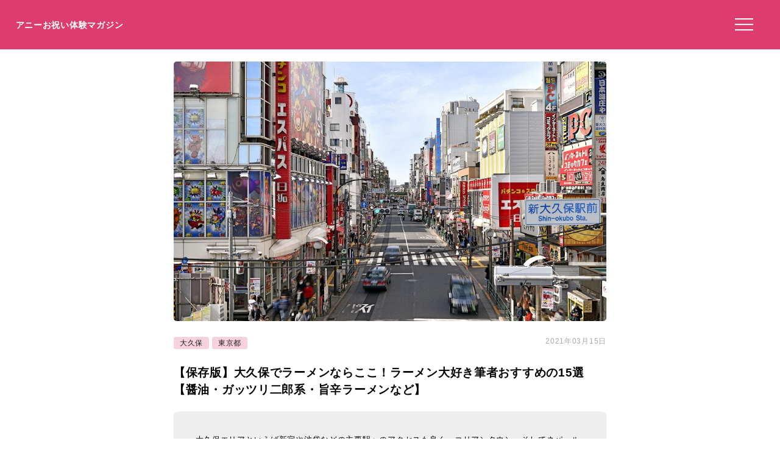

--- FILE ---
content_type: text/html; charset=UTF-8
request_url: https://anniversarys-mag.jp/121462
body_size: 11540
content:
<!DOCTYPE html>
<html lang="ja">
<head>
<meta charset="UTF-8"/>
<meta name="viewport" content="width=device-width, initial-scale=1"/>
<meta property="og:image" content="https://anniversarys-mag.jp/img/p/pixta_47909782_M.jpg?w=730"/>
<title>【保存版】大久保でラーメンならここ！ラーメン大好き筆者おすすめの15選【醤油・ガッツリ二郎系・旨辛ラーメンなど】｜アニーお祝い体験マガジン</title>
<meta name="description" content="大久保エリアといえば新宿や池袋などの主要駅へのアクセスも良く、コリアンタウン、そしてネパールや中国などアジア各国の飲食店や寺院など異国情緒あふれる街。そしてインターナショナルスクール、語学学校などの学生も多く賑わっています。そんな大久保エリアは飲食店が多く立ち並ぶグルメスポット、ラーメン専門店から、食堂で食べるラーメン、中華料理店で食べるラーメンなどオススメのお店が沢山ありますよ。 今回はラーメン大好きな筆者が大久保でラーメンを食べるならここ！というおすすめのお店を15選ご紹介します。"/>
<meta name='robots' content='max-image-preview:large'/>
<link rel='dns-prefetch' href='//ajax.googleapis.com'/>
<link rel="stylesheet" type="text/css" href="//anniversarys-mag.jp/wp-content/cache/wpfc-minified/7uujiars/hkmhs.css" media="all"/>
<link rel="EditURI" type="application/rsd+xml" title="RSD" href="https://anniversarys-mag.jp/xmlrpc.php?rsd"/>
<link rel="canonical" href="https://anniversarys-mag.jp/121462"/>
<meta name="publication_date" content="2021-03-15T14:33:00+09:00"/>
<meta name="modification_date" content="2021-03-15T11:33:24+09:00"/>
<script async src="https://pagead2.googlesyndication.com/pagead/js/adsbygoogle.js?client=ca-pub-4946366980657270" crossorigin="anonymous"></script>
<script async src="https://www.googletagmanager.com/gtag/js?id=UA-157961481-1"></script>
<script>window.dataLayer=window.dataLayer||[];
function gtag(){dataLayer.push(arguments);}
gtag('js', new Date());
gtag('config', 'UA-157961481-1');</script>
<script data-wpfc-render="false">var Wpfcll={s:[],osl:0,scroll:false,i:function(){Wpfcll.ss();window.addEventListener('load',function(){let observer=new MutationObserver(mutationRecords=>{Wpfcll.osl=Wpfcll.s.length;Wpfcll.ss();if(Wpfcll.s.length > Wpfcll.osl){Wpfcll.ls(false);}});observer.observe(document.getElementsByTagName("html")[0],{childList:true,attributes:true,subtree:true,attributeFilter:["src"],attributeOldValue:false,characterDataOldValue:false});Wpfcll.ls(true);});window.addEventListener('scroll',function(){Wpfcll.scroll=true;Wpfcll.ls(false);});window.addEventListener('resize',function(){Wpfcll.scroll=true;Wpfcll.ls(false);});window.addEventListener('click',function(){Wpfcll.scroll=true;Wpfcll.ls(false);});},c:function(e,pageload){var w=document.documentElement.clientHeight || body.clientHeight;var n=0;if(pageload){n=0;}else{n=(w > 800) ? 800:200;n=Wpfcll.scroll ? 800:n;}var er=e.getBoundingClientRect();var t=0;var p=e.parentNode ? e.parentNode:false;if(typeof p.getBoundingClientRect=="undefined"){var pr=false;}else{var pr=p.getBoundingClientRect();}if(er.x==0 && er.y==0){for(var i=0;i < 10;i++){if(p){if(pr.x==0 && pr.y==0){if(p.parentNode){p=p.parentNode;}if(typeof p.getBoundingClientRect=="undefined"){pr=false;}else{pr=p.getBoundingClientRect();}}else{t=pr.top;break;}}};}else{t=er.top;}if(w - t+n > 0){return true;}return false;},r:function(e,pageload){var s=this;var oc,ot;try{oc=e.getAttribute("data-wpfc-original-src");ot=e.getAttribute("data-wpfc-original-srcset");originalsizes=e.getAttribute("data-wpfc-original-sizes");if(s.c(e,pageload)){if(oc || ot){if(e.tagName=="DIV" || e.tagName=="A" || e.tagName=="SPAN"){e.style.backgroundImage="url("+oc+")";e.removeAttribute("data-wpfc-original-src");e.removeAttribute("data-wpfc-original-srcset");e.removeAttribute("onload");}else{if(oc){e.setAttribute('src',oc);}if(ot){e.setAttribute('srcset',ot);}if(originalsizes){e.setAttribute('sizes',originalsizes);}if(e.getAttribute("alt") && e.getAttribute("alt")=="blank"){e.removeAttribute("alt");}e.removeAttribute("data-wpfc-original-src");e.removeAttribute("data-wpfc-original-srcset");e.removeAttribute("data-wpfc-original-sizes");e.removeAttribute("onload");if(e.tagName=="IFRAME"){var y="https://www.youtube.com/embed/";if(navigator.userAgent.match(/\sEdge?\/\d/i)){e.setAttribute('src',e.getAttribute("src").replace(/.+\/templates\/youtube\.html\#/,y));}e.onload=function(){if(typeof window.jQuery !="undefined"){if(jQuery.fn.fitVids){jQuery(e).parent().fitVids({customSelector:"iframe[src]"});}}var s=e.getAttribute("src").match(/templates\/youtube\.html\#(.+)/);if(s){try{var i=e.contentDocument || e.contentWindow;if(i.location.href=="about:blank"){e.setAttribute('src',y+s[1]);}}catch(err){e.setAttribute('src',y+s[1]);}}}}}}else{if(e.tagName=="NOSCRIPT"){if(jQuery(e).attr("data-type")=="wpfc"){e.removeAttribute("data-type");jQuery(e).after(jQuery(e).text());}}}}}catch(error){console.log(error);console.log("==>",e);}},ss:function(){var i=Array.prototype.slice.call(document.getElementsByTagName("img"));var f=Array.prototype.slice.call(document.getElementsByTagName("iframe"));var d=Array.prototype.slice.call(document.getElementsByTagName("div"));var a=Array.prototype.slice.call(document.getElementsByTagName("a"));var s=Array.prototype.slice.call(document.getElementsByTagName("span"));var n=Array.prototype.slice.call(document.getElementsByTagName("noscript"));this.s=i.concat(f).concat(d).concat(a).concat(s).concat(n);},ls:function(pageload){var s=this;[].forEach.call(s.s,function(e,index){s.r(e,pageload);});}};document.addEventListener('DOMContentLoaded',function(){wpfci();});function wpfci(){Wpfcll.i();}</script>
</head>
<body class="post-template-default single single-post postid-121462 single-format-standard" itemscope itemtype="http://schema.org/Article">
<div class="header"> <p class="sitename"><a href="/">アニーお祝い体験マガジン</a></p>  <button class="hamburger-menu" aria-label="メニューを開く"> <svg viewBox="0 0 100 80" width="30" height="30"> <rect width="100" height="7"></rect> <rect y="30" width="100" height="7"></rect> <rect y="60" width="100" height="7"></rect> </svg> </button></div><div class="contents">
<div id="single">
<div class="mainimg"><img src="https://anniversarys-mag.jp/img/p/pixta_47909782_M.jpg?w=730" alt="【保存版】大久保でラーメンならここ！ラーメン大好き筆者おすすめの15選【醤油・ガッツリ二郎系・旨辛ラーメンなど】"/></div><div class="post-head">
<div class="post-categories"> <a class="post-categories-tag" href="https://anniversarys-mag.jp/category/kanto/tokyo/okubo">大久保</a> <a class="post-categories-tag" href="https://anniversarys-mag.jp/category/kanto/tokyo">東京都</a></div><div class="post-modified_date"> <p><time datetime="2021-03-15">2021年03月15日</time></p></div></div><h1>【保存版】大久保でラーメンならここ！ラーメン大好き筆者おすすめの15選【醤油・ガッツリ二郎系・旨辛ラーメンなど】</h1>
<div class="single-lead single-article">大久保エリアといえば新宿や池袋などの主要駅へのアクセスも良く、コリアンタウン、そしてネパールや中国などアジア各国の飲食店や寺院など異国情緒あふれる街。そしてインターナショナルスクール、語学学校などの学生も多く賑わっています。そんな大久保エリアは飲食店が多く立ち並ぶグルメスポット、ラーメン専門店から、食堂で食べるラーメン、中華料理店で食べるラーメンなどオススメのお店が沢山ありますよ。<br /> <br /> 今回はラーメン大好きな筆者が大久保でラーメンを食べるならここ！というおすすめのお店を15選ご紹介します。 <p style="/* background-color: #efefef; */ font-size: 73%; padding: 2% 0 0 0; margin-top: 2% 0 0 0; color: #aaa;">※本サイトは広告プログラムにより収益を得ています。</p></div><div class="adpc">
<ul class="clearfix">
<li class="adpc-l"><script async src="https://pagead2.googlesyndication.com/pagead/js/adsbygoogle.js?client=ca-pub-4946366980657270" crossorigin="anonymous"></script>
<ins class="adsbygoogle"
style="display:block"
data-ad-client="ca-pub-4946366980657270"
data-ad-slot="3149275500"
data-ad-format="auto"
data-full-width-responsive="true"></ins>
<script>(adsbygoogle=window.adsbygoogle||[]).push({});</script></li>
<li class="adpc-r"></li>
</ul></div><div class="matome-section matome-writer"><div class="TopProfileLeft"><img decoding="async" alt="まる" src="/img/profile/w58.png"/></div><div class="TopProfileRight"><p class="WriterName">ライター／まる</p><div class="matomesection-article"><p>都内在住30代、二児の母です。グルメ、食べ歩き、お酒が大好きで新しいお店や老舗など、美味しそうなお店をあちこち探すのが趣味。 おすすめのお店を沢山ご紹介したいと思います！</p></div></div></div><div id="addtoptext"></div><div class="index" id="index"><ul><h3>この記事の目次 （<a href="javascript:void(0);" id="toggleIndex">目次を読む</a>）</h3> <li><a href="https://anniversarys-mag.jp/121462#h20">グルメタウン大久保で食べるラーメン</a></li> <li><a href="https://anniversarys-mag.jp/121462#h21">王道、醤油ラーメンが食べたい時はここ！</a></li> <li class="miniindex"><a href="https://anniversarys-mag.jp/121462#h22">#1 市場のラーメン「ラーメン あづま家」</a></li> <li class="miniindex"><a href="https://anniversarys-mag.jp/121462#h23">#2 和食の料理人が作る無化調スープ「麺や 丸三」</a></li> <li class="miniindex"><a href="https://anniversarys-mag.jp/121462#h24">#3 優しい味わいの醤油「らあめん 満家」</a></li> <li class="miniindex"><a href="https://anniversarys-mag.jp/121462#h25">#4 バランスの取れた支那そば「麺屋 悠」</a></li> <li class="miniindex"><a href="https://anniversarys-mag.jp/121462#h26">#5 食堂で食べるラーメンも格別「伊勢屋食堂」</a></li> <li class="miniindex"><a href="https://anniversarys-mag.jp/121462#h28">#6 どんこと紀州の醤油「和歌山中華そば 津多屋」</a></li> <li><a href="https://anniversarys-mag.jp/121462#h29">コッテリ・ガッツリラーメンを食べたい時はここ！</a></li> <li class="miniindex"><a href="https://anniversarys-mag.jp/121462#h210">#7 やっぱり二郎系「大 大久保店」</a></li> <li class="miniindex"><a href="https://anniversarys-mag.jp/121462#h211">#8 背脂が溶け込む濃厚スープ「麺匠 竹虎 本店」</a></li> <li class="miniindex"><a href="https://anniversarys-mag.jp/121462#h212">#9 背脂ちゃっちゃ系「ミサト misato」</a></li> <li class="miniindex"><a href="https://anniversarys-mag.jp/121462/2#h213">#10 背脂と濃厚魚介豚骨のWスープ「麺 くぼ田」</a></li> <li class="miniindex"><a href="https://anniversarys-mag.jp/121462/2#h214">#11 人気！濃厚なえびや魚介を感じる味噌「麺屋 優創」</a></li> <li class="miniindex"><a href="https://anniversarys-mag.jp/121462/2#h215">#12 大久保で食べるクリーミーな家系「壱蔵家」</a></li> <li><a href="https://anniversarys-mag.jp/121462/2#h216">辛旨ラーメンを食べたい時はここ！</a></li> <li class="miniindex"><a href="https://anniversarys-mag.jp/121462/2#h217">#13 ドクロのマークが出迎えている、地獄の担担麺「護摩龍 百人町総本山」</a></li> <li class="miniindex"><a href="https://anniversarys-mag.jp/121462/2#h218">#14 白と黒の坦々麺「チャイニーズ ダイニング イケガメ」</a></li> <li class="miniindex"><a href="https://anniversarys-mag.jp/121462/2#h219">#15 手打ち麺、蘭州拉麺「耶曼牛肉面 新大久保駅前店」</a></li> <li><a href="https://anniversarys-mag.jp/121462/2#h221">大久保エリアで美味しいラーメン屋さんが見つかりますように</a></li> </ul></div><div class="AnnyOiwai">
<div class="AnnyOiwaiSubTitle">記事の前にチェック！</div><div class="AnnyOiwaiTitle">東京都で特別な記念日レストランを予約するならこのサイト！</div><img decoding="async" src="/img/anny-oiwai.jpg" alt="Annyお祝い体験">
<div class="AnnyOiwaiText">この記事では東京都のレストランを紹介していますが、ここぞという機会や記念日に使える高級レストランをお探しなら<span class="yelloline">記念日特化レストラン予約サイト「Annyお祝い体験」</span>がおすすめです。<br />ぜひリンク先から、「誕生日」「記念日」などのお祝いに使えるプランをご覧ください。</div><a href="https://oiwai.anny.gift/" target="_blank" class="AnnyOiwaiBtm">特別なレストランのお祝いプランを探す<br /><span class="BtmSmall">（予約サイト「Annyお祝い体験」へ移動します）</span></a></div><div class="matome-section matome-article"><a class="matome-h2a" name="h20"><h2><span>グルメタウン大久保で食べるラーメン</span></h2></a><img onload="Wpfcll.r(this,true);" src="https://anniversarys-mag.jp/wp-content/plugins/wp-fastest-cache-premium/pro/images/blank.gif" decoding="async" data-wpfc-original-src="/img/p/pixta_47909782_M.jpg?w=730" alt="blank" class="pixta-auto" onerror="this.src='/img/p/pixta_47909782_M.jpg';"/>
<p class="imgsource">image by PIXTA / 47909782</p>
<div class="matomesection-article"><p>大久保エリアは言わずと知れたグルメスポット。アジア各国の飲食店が立ち並び、美味しいお店が沢山あります。そんな大久保エリアで食べたいラーメン店をまとめました。</p></div></div><div class="matome-section matome-article"><a class="matome-h2a" name="h21"><h2><span>王道、醤油ラーメンが食べたい時はここ！</span></h2></a>
<div class="matomesection-article"><p>醤油の香りやキリッとした味わいのスープ、魚介でも動物系でも裏切らない美味しさですよね。バランスのいい醤油系のラーメンが食べたい時にはここというお店をご紹介します。</p></div></div><div class="matome-section matome-mini-rank"><a class="matome-h2a" name="h22"><h3><span>#1 市場のラーメン「ラーメン あづま家」</span></h3></a><a href="//ck.jp.ap.valuecommerce.com/servlet/referral?sid=3506246&pid=887131866&vc_url=https%3A%2F%2Ftabelog.com%2Ftokyo%2FA1304%2FA130404%2F13066069%2F">
<img onload="Wpfcll.r(this,true);" src="https://anniversarys-mag.jp/wp-content/plugins/wp-fastest-cache-premium/pro/images/blank.gif" decoding="async" data-wpfc-original-src="https://tblg.k-img.com/resize/640x640c/restaurant/images/Rvw/153386/153386861.jpg?token=1f39ae5&amp;api=v2" alt="あづま家 - 大久保（ラーメン）の写真（食べログが提供するog:image）" class="log-auto" style="width:100%;"><p class="photolicense" style="text-decoration: underline;">写真は食べログが提供するOGP画像より</p>
</a>
<div class="matomesection-article"><p><strong>ノスタルジックなラーメンが食べられるこちらのお店は淀橋青果市場にあるラーメン店</strong>。あっさりとした鶏ガラ系の醤油スープに、チャーシューやメンマ、ネギなどがトッピングされ、どこか懐かしさを感じさせます。なんと替え玉ではなく<strong>ラーメンのおかわりが可能で、オーダーするとチャーシューなしのラーメンが食べられます</strong>よ。</p> <p>市場が休みの時はお休みになります。</p></div></div><div class="spots"><p class="spottitle">あづま家の詳細情報や予約はこちら</p><table> <tr><td class="Spotcolumn SpotName">名称</td><td class="SpotData">あづま家</td></tr> <tr><td class="Spotcolumn SpotName">ジャンル</td><td class="SpotData">ラーメン、つけ麺</td></tr> <tr><td class="Spotcolumn SpotName">ネット予約</td><td class="SpotData">ネット予約は未対応</td></tr> <tr><td class="Spotcolumn SpotName">住所</td><td class="SpotData">東京都新宿区北新宿4-2-1 淀橋青果市場東京都事務所 1F</td></tr> <tr><td class="Spotcolumn SpotName">最寄り駅</td><td class="SpotData">大久保駅</td></tr> <tr><td class="Spotcolumn SpotName">電話番号</td><td class="SpotData">03-3368-0488</td></tr> <tr><td class="Spotcolumn SpotURL">予約・詳細はこちら</td><td class="SpotURL SpotData"><a href="/gourmet/18510" target="_blank">このお店を詳しく見る</a><br />最新情報は必ず公式ページ等をご確認ください。</td></tr> </table><p class="spotpage"></p></div><div class="matome-section matome-mini-rank"><a class="matome-h2a" name="h23"><h3><span>#2 和食の料理人が作る無化調スープ「麺や 丸三」</span></h3></a><a href="//ck.jp.ap.valuecommerce.com/servlet/referral?sid=3506246&pid=887131866&vc_url=https%3A%2F%2Ftabelog.com%2Ftokyo%2FA1304%2FA130404%2F13249714%2F">
<img onload="Wpfcll.r(this,true);" src="https://anniversarys-mag.jp/wp-content/plugins/wp-fastest-cache-premium/pro/images/blank.gif" decoding="async" data-wpfc-original-src="https://tblg.k-img.com/resize/640x640c/restaurant/images/Rvw/153425/153425636.jpg?token=b5d3ca3&amp;api=v2" alt="麺や 丸三 - 大久保（ラーメン）の写真（食べログが提供するog:image）" class="log-auto" style="width:100%;"><p class="photolicense" style="text-decoration: underline;">写真は食べログが提供するOGP画像より</p>
</a>
<div class="matomesection-article"><p>醤油拉麺のみの潔いメニューは、<strong>複雑ながらバランスのいいスープに山キクラゲや厚焼き卵のトッピングが珍しいラーメン</strong>。テイクアウトメニューの牛タンシューやうま脂という気になる商品も。</p> <p>2020年オープンのこちらのお店は和食の料理人という肩書きの店主。JR大久保駅徒歩すぐの、黄色い壁が目印です。</p></div></div><div class="spots"><p class="spottitle">麺や 丸三の詳細情報や予約はこちら</p><table> <tr><td class="Spotcolumn SpotName">名称</td><td class="SpotData">麺や 丸三</td></tr> <tr><td class="Spotcolumn SpotName">ジャンル</td><td class="SpotData">ラーメン、つけ麺</td></tr> <tr><td class="Spotcolumn SpotName">ネット予約</td><td class="SpotData">ネット予約は未対応</td></tr> <tr><td class="Spotcolumn SpotName">住所</td><td class="SpotData">東京都新宿区百人町1-22-16 ソフィアフェスタ 1F</td></tr> <tr><td class="Spotcolumn SpotName">最寄り駅</td><td class="SpotData">大久保駅</td></tr> <tr><td class="Spotcolumn SpotName">電話番号</td><td class="SpotData">03-6279-3173</td></tr> <tr><td class="Spotcolumn SpotURL">予約・詳細はこちら</td><td class="SpotURL SpotData"><a href="/gourmet/18511" target="_blank">このお店を詳しく見る</a><br />最新情報は必ず公式ページ等をご確認ください。</td></tr> </table><p class="spotpage"></p></div><div class="matome-section matome-mini-rank"><a class="matome-h2a" name="h24"><h3><span>#3 優しい味わいの醤油「らあめん 満家」</span></h3></a><a href="//ck.jp.ap.valuecommerce.com/servlet/referral?sid=3506246&pid=887131866&vc_url=https%3A%2F%2Ftabelog.com%2Ftokyo%2FA1304%2FA130404%2F13200037%2F">
<img onload="Wpfcll.r(this,true);" src="https://anniversarys-mag.jp/wp-content/plugins/wp-fastest-cache-premium/pro/images/blank.gif" decoding="async" data-wpfc-original-src="https://tblg.k-img.com/resize/640x640c/restaurant/images/Rvw/154702/154702571.jpg?token=6f30bd9&amp;api=v2" alt="らあめん 満家 - 大久保（ラーメン）の写真（食べログが提供するog:image）" class="log-auto" style="width:100%;"><p class="photolicense" style="text-decoration: underline;">写真は食べログが提供するOGP画像より</p>
</a>
<div class="matomesection-article"><p><strong>優しい味わいの醤油ラーメンは肉感がしっかりとしたチャーシューたメンマがトッピング</strong>されています。ふわふわの卵がかかった納豆トッピングのラーメンや、ざるなど創作系も人気ですよ。</p> <p>コスパの良いラーメン屋さんで、店主は新宿らあめん満来で修行された経歴の持ち主。</p></div></div><div class="spots"><p class="spottitle">らあめん 満家の詳細情報や予約はこちら</p><table> <tr><td class="Spotcolumn SpotName">名称</td><td class="SpotData">らあめん 満家</td></tr> <tr><td class="Spotcolumn SpotName">ジャンル</td><td class="SpotData">ラーメン、つけ麺</td></tr> <tr><td class="Spotcolumn SpotName">ネット予約</td><td class="SpotData">ネット予約は未対応</td></tr> <tr><td class="Spotcolumn SpotName">住所</td><td class="SpotData">東京都新宿区百人町1-21-4 </td></tr> <tr><td class="Spotcolumn SpotName">最寄り駅</td><td class="SpotData">大久保駅</td></tr> <tr><td class="Spotcolumn SpotName">電話番号</td><td class="SpotData">03-4405-5800</td></tr> <tr><td class="Spotcolumn SpotURL">予約・詳細はこちら</td><td class="SpotURL SpotData"><a href="/gourmet/18512" target="_blank">このお店を詳しく見る</a><br />最新情報は必ず公式ページ等をご確認ください。</td></tr> </table><p class="spotpage"></p></div><div class="matome-section matome-mini-rank"><a class="matome-h2a" name="h25"><h3><span>#4 バランスの取れた支那そば「麺屋 悠」</span></h3></a><a href="//ck.jp.ap.valuecommerce.com/servlet/referral?sid=3506246&pid=887131866&vc_url=https%3A%2F%2Ftabelog.com%2Ftokyo%2FA1304%2FA130404%2F13196234%2F">
<img onload="Wpfcll.r(this,true);" src="https://anniversarys-mag.jp/wp-content/plugins/wp-fastest-cache-premium/pro/images/blank.gif" decoding="async" data-wpfc-original-src="https://tblg.k-img.com/resize/640x640c/restaurant/images/Rvw/157304/157304309.jpg?token=b1d81dc&amp;api=v2" alt="麺屋 悠（メンヤ ユウ） - 大久保（ラーメン）の写真（食べログが提供するog:image）" class="log-auto" style="width:100%;"><p class="photolicense" style="text-decoration: underline;">写真は食べログが提供するOGP画像より</p>
</a>
<div class="matomesection-article"><p><strong>支那そばは煮干しが香るバランスの取れた醤油スープにちぢれ麺</strong>。トッピングの香ばしいチャーシューやとろりとした煮卵も美味しいですよ。こちらのお店は有名ラーメン大会の<strong>味噌部門で受賞歴のある味噌そば</strong>やワンタンも人気です。</p> <p>ランチは半ライス無料の嬉しいサービスも。</p></div></div><div class="spots"><p class="spottitle">麺屋 悠（メンヤ ユウ）の詳細情報や予約はこちら</p><table> <tr><td class="Spotcolumn SpotName">名称</td><td class="SpotData">麺屋 悠（メンヤ ユウ）</td></tr> <tr><td class="Spotcolumn SpotName">ジャンル</td><td class="SpotData">ラーメン</td></tr> <tr><td class="Spotcolumn SpotName">ネット予約</td><td class="SpotData">ネット予約は未対応</td></tr> <tr><td class="Spotcolumn SpotName">住所</td><td class="SpotData">東京都新宿区百人町1-23-11 土田ビル別館 1F</td></tr> <tr><td class="Spotcolumn SpotName">最寄り駅</td><td class="SpotData">大久保駅</td></tr> <tr><td class="Spotcolumn SpotName">電話番号</td><td class="SpotData">03-3365-5656</td></tr> <tr><td class="Spotcolumn SpotURL">予約・詳細はこちら</td><td class="SpotURL SpotData"><a href="/gourmet/18513" target="_blank">このお店を詳しく見る</a><br />最新情報は必ず公式ページ等をご確認ください。</td></tr> </table><p class="spotpage"></p></div><div class="matome-section matome-mini-rank"><a class="matome-h2a" name="h26"><h3><span>#5 食堂で食べるラーメンも格別「伊勢屋食堂」</span></h3></a><a href="//ck.jp.ap.valuecommerce.com/servlet/referral?sid=3506246&pid=887131866&vc_url=https%3A%2F%2Ftabelog.com%2Ftokyo%2FA1304%2FA130404%2F13081288%2F">
<img onload="Wpfcll.r(this,true);" src="https://anniversarys-mag.jp/wp-content/plugins/wp-fastest-cache-premium/pro/images/blank.gif" decoding="async" data-wpfc-original-src="https://tblg.k-img.com/resize/640x640c/restaurant/images/Rvw/19723/19723438.jpg?token=b0e71d7&amp;api=v2" alt="伊勢屋食堂 - 大久保（定食・食堂）の写真（食べログが提供するog:image）" class="log-auto" style="width:100%;"><p class="photolicense" style="text-decoration: underline;">写真は食べログが提供するOGP画像より</p>
</a>
<div class="matomesection-article"><p><strong>醤油スープに細麺、トッピングのホロホロのチャーシューが美味しい</strong>。定食屋さんで食べるラーメンも格別ですよ。</p> <p>昭和26年創業のこちらのお店は淀橋青果市場にある食堂なので、市場が休みに合わせてお休みになるお店。</p></div></div><div class="spots"><p class="spottitle">伊勢屋食堂の詳細情報や予約はこちら</p><table> <tr><td class="Spotcolumn SpotName">名称</td><td class="SpotData">伊勢屋食堂</td></tr> <tr><td class="Spotcolumn SpotName">ジャンル</td><td class="SpotData">定食・食堂、ラーメン、洋食</td></tr> <tr><td class="Spotcolumn SpotName">ネット予約</td><td class="SpotData">ネット予約は未対応</td></tr> <tr><td class="Spotcolumn SpotName">住所</td><td class="SpotData">東京都新宿区北新宿4-2-1 淀橋市場</td></tr> <tr><td class="Spotcolumn SpotName">最寄り駅</td><td class="SpotData">大久保駅</td></tr> <tr><td class="Spotcolumn SpotName">電話番号</td><td class="SpotData">03-3364-0456</td></tr> <tr><td class="Spotcolumn SpotURL">予約・詳細はこちら</td><td class="SpotURL SpotData"><a href="/gourmet/18516" target="_blank">このお店を詳しく見る</a><br />最新情報は必ず公式ページ等をご確認ください。</td></tr> </table><p class="spotpage"></p></div><div class="adpc">
<ul class="clearfix">
<li class="adpc-l"><script async src="https://pagead2.googlesyndication.com/pagead/js/adsbygoogle.js?client=ca-pub-4946366980657270" crossorigin="anonymous"></script>
<ins class="adsbygoogle"
style="display:block"
data-ad-client="ca-pub-4946366980657270"
data-ad-slot="1453050450"
data-ad-format="auto"
data-full-width-responsive="true"></ins>
<script>(adsbygoogle=window.adsbygoogle||[]).push({});</script></li>
<li class="adpc-r"></li>
</ul></div><div class="matome-section matome-">
<a href="https://anniversarys-mag.jp/23603" target="_blank"><div class="matomelink linkcache">
<p class="matomelink-recommend">こちらの記事もおすすめ</p><div class="matomelink-text matomelink-text-gotimage"><p class="matomelink-text-title">【2021年版】新大久保ランチ&スイーツならここ！韓国大好きライターおすすめの15店【必食・SNS映え・タピオカ・チーズ・サムギョプサル・ポッサムなど】 ｜アニバーサリーズマガジン</p></div></div></a></div><div class="matome-section matome-mini-rank"><a class="matome-h2a" name="h28"><h3><span>#6 どんこと紀州の醤油「和歌山中華そば 津多屋」</span></h3></a><a href="//ck.jp.ap.valuecommerce.com/servlet/referral?sid=3506246&pid=887131866&vc_url=https%3A%2F%2Ftabelog.com%2Ftokyo%2FA1319%2FA131901%2F13251869%2F">
<img onload="Wpfcll.r(this,true);" src="https://anniversarys-mag.jp/wp-content/plugins/wp-fastest-cache-premium/pro/images/blank.gif" decoding="async" data-wpfc-original-src="https://tblg.k-img.com/resize/640x640c/restaurant/images/Rvw/142873/142873555.jpg?token=72cc4e2&amp;api=v2" alt="和歌山中華そば 津多屋 - 大久保（定食・食堂）の写真（食べログが提供するog:image）" class="log-auto" style="width:100%;"><p class="photolicense" style="text-decoration: underline;">写真は食べログが提供するOGP画像より</p>
</a>
<div class="matomesection-article"><p><strong>人気は和歌山中華そば紀州乃醤油</strong>で、<strong>鳥や煮干しどんこなどの出汁からとったとろみのあるスープ</strong>に、<strong>三河屋製麺製の中細ストレート麺</strong>がツルツルとした喉越し。</p> <p>麺以外にも定食があるなど、メニューが豊富で、夜はお酒を嗜みながら居酒屋さんのように利用できるお店です。2020年オープンのお店で、市場の休みに合わせて振替や臨時休業があるなど、必ず行きたい際は不定休のため店舗に確認してみてください。</p></div></div><div class="spots"><p class="spottitle">和歌山中華そば 津多屋の詳細情報や予約はこちら</p><table> <tr><td class="Spotcolumn SpotName">名称</td><td class="SpotData">和歌山中華そば 津多屋</td></tr> <tr><td class="Spotcolumn SpotName">ジャンル</td><td class="SpotData">定食・食堂、ラーメン、カレーライス</td></tr> <tr><td class="Spotcolumn SpotName">ネット予約</td><td class="SpotData">ネット予約は未対応</td></tr> <tr><td class="Spotcolumn SpotName">住所</td><td class="SpotData">東京都新宿区北新宿4-13-1 アドヴァンス北新宿 1F</td></tr> <tr><td class="Spotcolumn SpotName">最寄り駅</td><td class="SpotData">大久保駅</td></tr> <tr><td class="Spotcolumn SpotName">電話番号</td><td class="SpotData">03-6279-3808</td></tr> <tr><td class="Spotcolumn SpotURL">予約・詳細はこちら</td><td class="SpotURL SpotData"><a href="/gourmet/18515" target="_blank">このお店を詳しく見る</a><br />最新情報は必ず公式ページ等をご確認ください。</td></tr> </table><p class="spotpage"></p></div><div class="matome-section matome-article"><a class="matome-h2a" name="h29"><h2><span>コッテリ・ガッツリラーメンを食べたい時はここ！</span></h2></a>
<div class="matomesection-article"><p>こってり濃厚なラーメン、ガッツリニンニクなど今日はそんなラーメンを堪能したい！そんな時に食べてもらいたいラーメン店をご紹介します。</p></div></div><div class="matome-section matome-mini-rank"><a class="matome-h2a" name="h210"><h3><span>#7 やっぱり二郎系「大 大久保店」</span></h3></a><a href="//ck.jp.ap.valuecommerce.com/servlet/referral?sid=3506246&pid=887131866&vc_url=https%3A%2F%2Ftabelog.com%2Ftokyo%2FA1304%2FA130404%2F13085897%2F">
<img onload="Wpfcll.r(this,true);" src="https://anniversarys-mag.jp/wp-content/plugins/wp-fastest-cache-premium/pro/images/blank.gif" decoding="async" data-wpfc-original-src="https://tblg.k-img.com/resize/640x640c/restaurant/images/Rvw/3419/3419061.jpg?token=3f1018b&amp;api=v2" alt="大 大久保店 - 大久保（ラーメン）の写真（食べログが提供するog:image）" class="log-auto" style="width:100%;"><p class="photolicense" style="text-decoration: underline;">写真は食べログが提供するOGP画像より</p>
</a>
<div class="matomesection-article"><p><strong>大久保では数少ない二郎インスパイア系のお店</strong>で、非乳化スープに極太麺、そして肉厚な豚とたっぷりもやし、背脂ニンニクのトッピング。しっかりとお腹を満たしてくれますよ。麺量は少なめや2/3など、女性にも嬉しいシステムもあります。</p> <p>新宿区百人町にあり、JR大久保駅からもすぐですよ。</p></div></div><div class="spots"><p class="spottitle">大 大久保店の詳細情報や予約はこちら</p><table> <tr><td class="Spotcolumn SpotName">名称</td><td class="SpotData">大 大久保店</td></tr> <tr><td class="Spotcolumn SpotName">ジャンル</td><td class="SpotData">ラーメン、つけ麺、油そば</td></tr> <tr><td class="Spotcolumn SpotName">ネット予約</td><td class="SpotData">ネット予約は未対応</td></tr> <tr><td class="Spotcolumn SpotName">住所</td><td class="SpotData">東京都新宿区百人町1-20-3 バラードハイム新宿渡辺ビル 1F</td></tr> <tr><td class="Spotcolumn SpotName">最寄り駅</td><td class="SpotData">大久保駅</td></tr> <tr><td class="Spotcolumn SpotName">電話番号</td><td class="SpotData"></td></tr> <tr><td class="Spotcolumn SpotURL">予約・詳細はこちら</td><td class="SpotURL SpotData"><a href="/gourmet/18514" target="_blank">このお店を詳しく見る</a><br />最新情報は必ず公式ページ等をご確認ください。</td></tr> </table><p class="spotpage"></p></div><div class="matome-section matome-mini-rank"><a class="matome-h2a" name="h211"><h3><span>#8 背脂が溶け込む濃厚スープ「麺匠 竹虎 本店」</span></h3></a><div data-wpfc-original-src='https://tblg.k-img.com/resize/660x370c/restaurant/images/Rvw/226634/7703a09bd1836e919c65d8f15a22e0e6.jpg?token=933f70d&amp;api=v2' class="ikyuuh_thumb1" style=""></div><div class="ikkyuu_subimg"><div data-wpfc-original-src='https://tblg.k-img.com/resize/660x370c/restaurant/images/Rvw/226634/3f55d5f65d942db876c8f84f024627e6.jpg?token=9f3dd3f&amp;api=v2' class="ikyuuh_thumb2" style=""></div><div data-wpfc-original-src='https://tblg.k-img.com/resize/660x370c/restaurant/images/Rvw/226634/29bf39b14ef30e4fb6a467b309f50b5c.jpg?token=536c10c&amp;api=v2' class="ikyuuh_thumb3" style=""></div></div><p class="photolicense" style="font-weight:bold;font-size:100%;"><img alt="blank" onload="Wpfcll.r(this,true);" src="https://anniversarys-mag.jp/wp-content/plugins/wp-fastest-cache-premium/pro/images/blank.gif" decoding="async" data-wpfc-original-src="https://tblg.k-img.com/images/restaurant/logo/logo_tabelog.svg?1623320479" style="width:30%;margin: 0 2%;">
</p>
<div class="matomesection-article"><p>オススメは裏竹虎ラーメンで<strong>とろっと濃厚スープにツルツル麺、チャーシューはトロトロこれに背脂がたっぷりトッピングされています</strong>。ラーメンの種類や一品料理も豊富なので、色々と試してみたくなるお店。</p> <p>新宿と大久保の中間、歌舞伎町にある人気のお店ですよ。最寄駅は西武新宿駅、定休日は無く翌朝9時空いています。</p></div></div><div class="spots"><p class="spottitle">麺匠 竹虎 本店（めんしょう たけとら）の詳細情報や予約はこちら</p><table> <tr><td class="Spotcolumn SpotName">名称</td><td class="SpotData">麺匠 竹虎 本店（めんしょう たけとら）</td></tr> <tr><td class="Spotcolumn SpotName">ジャンル</td><td class="SpotData">ラーメン、つけ麺、居酒屋</td></tr> <tr><td class="Spotcolumn SpotName">ネット予約</td><td class="SpotData">ネット予約は未対応</td></tr> <tr><td class="Spotcolumn SpotName">住所</td><td class="SpotData">東京都新宿区歌舞伎町2-36-3 新宿アシベ会館</td></tr> <tr><td class="Spotcolumn SpotName">最寄り駅</td><td class="SpotData">西武新宿駅</td></tr> <tr><td class="Spotcolumn SpotName">電話番号</td><td class="SpotData">050-5600-6335 03-5292-5825 </td></tr> <tr><td class="Spotcolumn SpotURL">予約・詳細はこちら</td><td class="SpotURL SpotData"><a href="/gourmet/11292" target="_blank">このお店を詳しく見る</a><br />最新情報は必ず公式ページ等をご確認ください。</td></tr> </table><p class="spotpage"></p></div><div class="matome-section matome-mini-rank"><a class="matome-h2a" name="h212"><h3><span>#9 背脂ちゃっちゃ系「ミサト misato」</span></h3></a><a href="//ck.jp.ap.valuecommerce.com/servlet/referral?sid=3506246&pid=887131866&vc_url=https%3A%2F%2Ftabelog.com%2Ftokyo%2FA1304%2FA130401%2F13171026%2F">
<img onload="Wpfcll.r(this,true);" src="https://anniversarys-mag.jp/wp-content/plugins/wp-fastest-cache-premium/pro/images/blank.gif" decoding="async" data-wpfc-original-src="https://tblg.k-img.com/resize/640x640c/restaurant/images/Rvw/157802/157802788.jpg?token=ccf3114&amp;api=v2" alt="ミサト（misato） - 東新宿（ラーメン）の写真（食べログが提供するog:image）" class="log-auto" style="width:100%;"><p class="photolicense" style="text-decoration: underline;">写真は食べログが提供するOGP画像より</p>
</a>
<div class="matomesection-article"><p><strong>背脂がたっぷりの醤油</strong>は食べ進めると、脂が溶け込みがどんどん甘みが増していきますよ。<strong>メンマやロールチャーシューのトッピングなど一杯でバランスの良いラーメン</strong>です。</p> <p>定休日は日曜日、最寄駅は副都心線の東新宿駅で白と赤のコントラストが目印の外観ですよ。</p></div></div><div class="spots"><p class="spottitle">ミサト（misato）の詳細情報や予約はこちら</p><table> <tr><td class="Spotcolumn SpotName">名称</td><td class="SpotData">ミサト（misato）</td></tr> <tr><td class="Spotcolumn SpotName">ジャンル</td><td class="SpotData">ラーメン</td></tr> <tr><td class="Spotcolumn SpotName">ネット予約</td><td class="SpotData">ネット予約は未対応</td></tr> <tr><td class="Spotcolumn SpotName">住所</td><td class="SpotData">東京都新宿区戸山2-33 </td></tr> <tr><td class="Spotcolumn SpotName">最寄り駅</td><td class="SpotData">東新宿駅</td></tr> <tr><td class="Spotcolumn SpotName">電話番号</td><td class="SpotData">03-6273-8678</td></tr> <tr><td class="Spotcolumn SpotURL">予約・詳細はこちら</td><td class="SpotURL SpotData"><a href="/gourmet/18517" target="_blank">このお店を詳しく見る</a><br />最新情報は必ず公式ページ等をご確認ください。</td></tr> </table><p class="spotpage"></p></div><div id="paging1"><a href="https://anniversarys-mag.jp/121462/2" class="post-page-numbers"><div class="post-page-links-n post-page-links-default">次のページを読む</div></a></div><div id="paging2"><div class="post-page-links"> <span class="post-page-numbers current" aria-current="page"><span>1</span></span> <a href="https://anniversarys-mag.jp/121462/2" class="post-page-numbers"><span>2</span></a></div></div></div><div id="rlps">
<div class="related-posts"><h4>関連ページ</h4><ul><li><a href="https://anniversarys-mag.jp/222996">【保存版】センター南のグルメ15選！お肉が堪能できる店・ラーメンが美味しい店・おしゃれカフェのグルメ店を紹介！</a></li><li><a href="https://anniversarys-mag.jp/205986">【保存版】三鷹でフレンチならここ！三鷹通の筆者おすすめの14選【雰囲気◎・個室あり・リーズナブル・高級店など】</a></li><li><a href="https://anniversarys-mag.jp/201280">【保存版】吉祥寺のフレンチランチならここ！吉祥寺通の筆者おすすめの14選【個室あり・コース料理・カジュアル・記念日プランなど】</a></li><li><a href="https://anniversarys-mag.jp/192550">【保存版】三鷹の誕生日ディナー向きレストラン14選！個室あり・お祝いプランあり・夜景やリッチな雰囲気が味わえるお店などおすすめを地元住民が厳選</a></li><li><a href="https://anniversarys-mag.jp/196197">【保存版】関内の誕生日ディナー18選！個室・子連れOK・夫婦・カップル向けなどお祝いにおすすめのお店を神奈川在住ライターが厳選</a></li><li><a href="https://anniversarys-mag.jp/148854">【保存版】関内のランチ14選！カップルのデートや記念日にもおすすめ【関内通が徹底ガイド】フレンチ・イタリアン・和食・高級路線からアットホームな店まで</a></li><li><a href="https://anniversarys-mag.jp/148856">【保存版】関内の和食ランチ14選！カップルのデートや記念日にもおすすめ【関内通が徹底ガイド】懐石料理・老舗・鉄板焼き・寿司など</a></li><li><a href="https://anniversarys-mag.jp/215351">【保存版】【飲み放題あり】東京のグルメ27選！個室あり◎おしゃれ◎リーズナブル◎など記念日から宴会にもおすすめ【グルメライターが徹底ガイド】</a></li><li><a href="https://anniversarys-mag.jp/217684">【保存版】駐車場ありの東京のレストラン30選！レビュー◎雰囲気◎高級店◎で接待から大人のデートにもおすすめのお店をグルメライターが徹底ガイド</a></li><li><a href="https://anniversarys-mag.jp/214807">【保存版】接待・会食向き！池袋のグルメ31選！雰囲気◎こだわり◎味◎で女子会から大切な日のお食事会にもおすすめ【グルメライターが徹底ガイド】</a></li><li><a href="/restaurant/tokyo">東京でいま予約できる個室レストラン</a></li></ul></div></div><div id="pnkz"> <nav aria-label="Breadcrumb"><ol itemscope itemtype="https://schema.org/BreadcrumbList"><li itemprop="itemListElement" itemscope itemtype="https://schema.org/ListItem"><a itemprop="item" href="https://anniversarys-mag.jp/"><span itemprop="name">ホーム</span></a><meta itemprop="position" content="1"/></li><li itemprop="itemListElement" itemscope itemtype="https://schema.org/ListItem"><a itemprop="item" href="https://anniversarys-mag.jp/category/kanto"><span itemprop="name">関東</span></a><meta itemprop="position" content="2"/></li><li itemprop="itemListElement" itemscope itemtype="https://schema.org/ListItem"><a itemprop="item" href="https://anniversarys-mag.jp/category/kanto/tokyo"><span itemprop="name">東京都</span></a><meta itemprop="position" content="3"/></li><li itemprop="itemListElement" itemscope itemtype="https://schema.org/ListItem"><a itemprop="item" href="https://anniversarys-mag.jp/category/kanto/tokyo/okubo"><span itemprop="name">大久保</span></a><meta itemprop="position" content="4"/></li><li itemprop="itemListElement" itemscope itemtype="https://schema.org/ListItem"><span itemprop="name">【保存版】大久保でラーメンならここ！ラーメン大好き筆者おすすめの15選【醤油・ガッツリ二郎系・旨辛ラーメンなど】</span><meta itemprop="position" content="5"/></li></ol></nav></div></div><div class="menu"> <img onload="Wpfcll.r(this,true);" src="https://anniversarys-mag.jp/wp-content/plugins/wp-fastest-cache-premium/pro/images/blank.gif" data-wpfc-original-src="/wp-content/uploads/2021/07/anny-oiwai-magazine-2.png" alt="Annyお祝い体験マガジン"> <ul> <li><a href="https://oiwai.anny.gift/">記念日レストラン予約のAnnyお祝い体験</a></li> <li><a href="https://anniversarys-mag.jp/company">運営会社</a></li> <li><a href="https://anniversarys-mag.jp/privacypolicy">プライバシーポリシー</a></li> <li><a href="https://anniversarys-mag.jp/contact">お問い合わせ</a></li> </ul></div><div class="footer">
<img onload="Wpfcll.r(this,true);" src="https://anniversarys-mag.jp/wp-content/plugins/wp-fastest-cache-premium/pro/images/blank.gif" data-wpfc-original-src="https://anniversarys-mag.jp/wp-content/uploads/2021/07/anny-oiwai-magazine-2.png" class="footerimg" alt="Annyお祝い体験マガジン"/>
<form role="search" method="get" id="searchform" class="searchform" action="https://anniversarys-mag.jp/">
<div> <input type="search" value="" name="s" id="s" placeholder="検索" /> <button type="submit" id="searchsubmit"> <svg xmlns="http://www.w3.org/2000/svg" width="20" height="20" fill="currentColor" class="bi bi-search" viewBox="0 0 16 16"> <path d="M11.742 10.344a6.5 6.5 0 1 0-1.397 1.398h-.001c.03.04.062.078.098.115l3.85 3.85a1 1 0 0 0 1.415-1.414l-3.85-3.85a1.007 1.007 0 0 0-.115-.099zM12 6.5a5.5 5.5 0 1 1-11 0 5.5 5.5 0 0 1 11 0z"/> </svg> </button></div></form>
<ul class="footermenu">
<li><a href="https://anniversarys-mag.jp/company">運営会社</a></li>
<li><a href="https://anniversarys-mag.jp/privacypolicy">プライバシーポリシー</a></li>
<li><a href="https://anniversarys-mag.jp/contact">お問い合わせ</a></li>
<li><a href="https://anniversarys-mag.jp/terms">利用規約</a></li>
<li><a href="https://anny.gift/">ちょっと特別なギフト体験　Anny（アニー）</a></li>
<li><a href="https://oiwai.anny.gift/">記念日レストラン予約なら　Annyお祝い体験</a></li>
<li><a href="https://giftmall.co.jp/">日本最大級オンラインギフトサービス「ギフトモール」</a></li>
</ul></div><script defer src='//anniversarys-mag.jp/wp-content/cache/wpfc-minified/fqcsqf3t/hkmhs.js'></script>
<script>document.addEventListener('DOMContentLoaded', function(){
const hamburger=document.querySelector('.hamburger-menu');
const menu=document.querySelector('.menu');
const overlay=document.createElement('div');
overlay.className='overlay';
document.body.appendChild(overlay);
hamburger.addEventListener('click', function(){
menu.style.transform='translateX(0%)';
overlay.style.display='block';
});
overlay.addEventListener('click', function(){
menu.style.transform='translateX(100%)';
this.style.display='none';
});
document.getElementById('toggleIndex').addEventListener('click', function(){
var index=document.getElementById('index');
if(index.classList.contains('expanded')){
index.classList.remove('expanded');
this.textContent='目次を読む';
}else{
index.classList.add('expanded');
this.textContent='目次を隠す';
}});
});</script>
</body>
</html><!-- WP Fastest Cache file was created in 0.358 seconds, on 2025年12月4日 @ 4:20 PM -->

--- FILE ---
content_type: text/html; charset=utf-8
request_url: https://www.google.com/recaptcha/api2/aframe
body_size: 269
content:
<!DOCTYPE HTML><html><head><meta http-equiv="content-type" content="text/html; charset=UTF-8"></head><body><script nonce="RjvvGZ7vLz4ynTZhoY3i5Q">/** Anti-fraud and anti-abuse applications only. See google.com/recaptcha */ try{var clients={'sodar':'https://pagead2.googlesyndication.com/pagead/sodar?'};window.addEventListener("message",function(a){try{if(a.source===window.parent){var b=JSON.parse(a.data);var c=clients[b['id']];if(c){var d=document.createElement('img');d.src=c+b['params']+'&rc='+(localStorage.getItem("rc::a")?sessionStorage.getItem("rc::b"):"");window.document.body.appendChild(d);sessionStorage.setItem("rc::e",parseInt(sessionStorage.getItem("rc::e")||0)+1);localStorage.setItem("rc::h",'1768674984682');}}}catch(b){}});window.parent.postMessage("_grecaptcha_ready", "*");}catch(b){}</script></body></html>

--- FILE ---
content_type: text/css
request_url: https://anniversarys-mag.jp/wp-content/cache/wpfc-minified/7uujiars/hkmhs.css
body_size: 10226
content:
@charset "UTF-8";
html, body, div, span, applet, object, iframe,
h1, h2, h3, h4, h5, h6, p, blockquote, pre,
a, abbr, acronym, address, big, cite, code,
del, dfn, em, img, ins, kbd, q, s, samp,
small, strike, strong, sub, sup, tt, var,
b, u, i, center,
dl, dt, dd, ol, ul, li,
fieldset, form, label, legend,
table, caption, tbody, tfoot, thead, tr, th, td,
article, aside, canvas, details, embed,
figure, figcaption, footer, header, hgroup,
menu, nav, output, ruby, section, summary,
time, mark, audio, video{margin:0;padding:0;border:0;font-size:100%;font:inherit;vertical-align:baseline;}
article, aside, details, figcaption, figure,
footer, header, hgroup, menu, nav, section, main{display:block;}
body{line-height:1;}
ol, ul{list-style:none;}
blockquote, q{quotes:none;}
blockquote:before, blockquote:after,
q:before, q:after{content:'';content:none;}
table{border-collapse:collapse;border-spacing:0;}
*, *::before, *::after{box-sizing:border-box;}
body{text-size-adjust:100%;letter-spacing:0.05em;color:#000;font-feature-settings:"palt";font-family:ArialMT, "Hiragino Kaku Gothic ProN", "ヒラギノ角ゴ ProN W3", "メイリオ", sans-serif;line-height:1.7;font-weight:500;background:$col-black;font-size:0.9em;}
img{vertical-align:bottom;width:100%;height:auto;}
input[type="submit"],
input[type="button"],
input[type="date"] {
border-radius: 0;
-webkit-box-sizing: content-box;
-webkit-appearance: button;
appearance: button;
border: none;
box-sizing: border-box;
&:-webkit-search-decoration{display:none;}
&:focus{outline-offset:-2px;}
}
select {
-webkit-appearance: none;
-moz-appearance: none;
appearance: none;
}
 body{background-color:#fff;}
.header{width:100%;background-color:#DD3C6E;padding:2%;color:#fff;margin:0;overflow:hidden;display:flex;align-items:center;justify-content:space-between;}
.header a{color:#fff;font-weight:bold;text-decoration:none;}
.contents{width:100%;padding:5%;box-sizing:border-box;}
@media(min-width:750px){
.contents{width:750px;padding:20px;margin:0 auto;box-sizing:border-box;}
}
.footer img.footerimg{display:block;margin:20px auto 40px;}
.footer ul.footermenu{display:flex;flex-wrap:wrap;justify-content:center;list-style:none;padding:0 0 40px 0;}
.footer ul.footermenu li{margin:0 10px;}
@media(min-width:750px){ .footer img.footerimg{width:300px;}
}
@media(max-width:749px){ .footer img.footerimg{width:65%;}
} article.post{display:flex;align-items:flex-start;margin:0 0 5% 0;}
.post-thumbnail{flex-basis:30%;height:auto;}
.post-thumbnail img{width:100%;height:auto;aspect-ratio:1 / 1;object-fit:cover;}
.post-meta{flex-basis:70%;padding-left:20px;}
.footer{margin:20px 0 0 0;width:100%;background-color:#222;padding:20px;font-size:90%;box-sizing:border-box;}
ul.footermenu a{color:#fff;}
div#addtoptext iframe{width:100%;}
.pagination{display:flex;align-items:center;justify-content:center;list-style:none;padding:0;}
.pagination .page-numbers{margin:0 5px;padding:5px 10px;background-color:#F7D1DE;color:#333;text-decoration:none;border-radius:5px;transition:background-color 0.3s ease;}
.pagination .page-numbers:hover{background-color:#DD3C6E;color:#ffffff;}
.pagination .current, .pagination .dots{background-color:transparent;color:#DD3C6E;}
.pagination .next{background-color:#F7D1DE;padding:5px 15px;}
.pagination .next:hover{background-color:#DD3C6E;color:#ffffff;}
.post-meta h2 > a{color:#222;font-weight:bold;font-size:116%;text-decoration:none;display:block;margin:2% 0;line-height:1.4;}
a.post-categories-tag{background-color:#F7D1DE;color:#222;text-decoration:none;border-radius:3px;font-size:85%;padding:3px 10px;line-height:2.2;}
p.post-exe,.post-meta span.author, .post-meta span.modified-date{font-size:80%;}
h1.index-title{font-size:120%;font-weight:bold;margin:0 0 20px;}
a.matome-h2a{color:#222;text-decoration:none;}
p.imgsource{text-align:right;font-size:70%;}.matome-h2a h3{text-align:left;padding:10px 15px 10px 20px;font-size:120%;font-weight:bold;border-width:0 0 0 4px;border-style:solid;border-color:#DD3C6E;margin:30px 0;color:#DD3C6E;}a.matome-h2a h2{display:block;color:#fff;text-decoration:none;padding:3%;margin:5% 0;color:#fff;font-size:110%;font-weight:bold;background:-moz-linear-gradient(top left, #EC93AF, #DD3C6E);background:-webkit-linear-gradient(top left, #EC93AF, #DD3C6E);background:linear-gradient(to bottom right, #EC93AF, #DD3C6E);}
div.matome-writer a.matome-h2a h2{color:#222;background-color:transparent;background:transparent;margin:0;padding:0;}
div.matome-writer a.matome-h2a{margin:2% 0;display:block;}.matome-section.matome-exp a.matome-h2a h2{color:#222;background:transparent;margin:0;padding:0;}
.matome-section.matome-writer{border-style:solid;border-color:#eee;border-width:1px;padding:5%;background-repeat:no-repeat;background-position:5% 50%;background-size:17%;font-size:86%;overflow:hidden;margin:0 0 5%;}
.TopProfileLeft img{border-radius:50%;background-color:#FFFF00;}
.TopProfileRight,.TopProfileLeft{display:table-cell;vertical-align:middle;}.TopProfileLeft{width:20%;padding:0 3% 0 0;}p.WriterName{font-weight:bold;margin:0 0 3%;}img.LeadtextSakuragi{width:18%;border-radius:50%;margin:0 5% 0% 0;float:left;border-color:#FFFF00;border-style:solid;border-width:2px;background-color:#FFFF00;}
div.matome-writer a.matome-h2a{margin:2% 0;}
.matome-writer .matomesection-article{margin:0;}
div#lastparts{background:-moz-linear-gradient(top left, #ffd700, #FF9800);background:-webkit-linear-gradient(top left, #ffd700, #FF9800);background:linear-gradient(to bottom right, #ffd700, #FF9800);margin:5% 0 0 0;padding:2%;}
.LastProfImg img{border-radius:50%;}
.LastProfImg{position:relative;top:0;float:right;width:33%;}
div#lastparts a.matome-h2a h2{background-color:transparent;background:transparent;color:#fff;margin:0;text-align:center;}div#lastparts .matomesection-article-last{margin:2%;padding:5%;background-color:#fff;}
.thumAmazonPrice{text-align:right;}
span.ThumAmazonViewPrice{font-weight:bold;color:#D24625;}
a.shoppingLink{color:#fff;text-decoration:none;display:block;text-align:center;padding:3%;font-weight:bold;box-shadow:2px 2px 0px 0 #efefef;margin:0 0 2% 0;}
a.amazonLink.shoppingLink{background-color:#FF9900;}
a.rakutenLink.shoppingLink{background-color:#B90000;}
a.yahoosLink.shoppingLink{background-color:#4070FF;}
div#index{margin:0 0 5% 0;font-size:95%;}
.index li{padding:1px 0% 1px 6%;background-image:url(//anniversarys-mag.jp/wp-content/themes/cm/images/ico_more.png);background-repeat:no-repeat;background-position:2% center;background-size:8px 12px;font-size:85%;margin-bottom:3px;}
li.miniindex{background-image:none;padding:2px 0% 2px 7%;}
#index a{color:#055DB8;}
img.CategoryImgMain{width:100%;}
.amzon-area-itembox{width:100%;padding:0 0 2% 0;}.googlemaps-html iframe{width:100%;height:300px;}
.matomesection-html iframe{width:100%;height:auto;}
.matomelink-text-gotimage{width:calc(100% - 80px);float:right;}
.matomelink-image{width:70px;height:70px;overflow:hidden;float:left;}
.photoby{text-align:right;color:#ccc;margin:5% 5% 0% 0;}
p.editors-title{font-weight:bold;margin:0 0 3% 0;}
p.editors-text{margin:0 0 0 0;}
.matomelink{border-width:1px;border-color:#ddd;background-color:#ebedef;border-style:solid;padding:4% 10% 4% 4%;width:100%;box-sizing:border-box;overflow:hidden;margin:0 auto 10px;background-image:url(//anniversarys-mag.jp/wp-content/themes/cm/images/ico_more.png);background-repeat:no-repeat;background-position:96% center;background-size:8px 18px;overflow:hidden;margin:5% 0;}
.matomescreen{border-color:#ebedef;background-color:#fff;}
.matomelink-text{}
.matomelink-text .matomelink-text-title{color:#000;font-weight:bold;font-size:0.9em;line-height:1.6;margin:0 0 3%;text-decoration:underline;}
.matomelink-text .matomelink-text-description{font-size:10px;color:#888;line-height:1.6;max-height:85px;overflow:hidden;}
a.matomelinkbox{text-decoration:none !important;}
.matomelink-image img{border-width:1px;border-style:solid;border-color:#ebedef;height:100%;max-width:150%;width:auto;}p.matomelink-recommend{font-size:0.9em;text-align:center;font-weight:bold;}
.matomelink-text .matomelink-url{font-size:9px;color:#aaa;text-decoration:underline !important;}
p.matomelink-url{word-break:break-all;line-height:1.2;}
td.SpotData{word-break:break-all;}
.spots table{font-size:75%;line-height:1.5;width:100%;margin:5% 0 0 0;border:none;}
#article-contents .spots h3{font-size:100%;margin:0;}
td.Spotcolumn{width:25%;}
.spots td{border-style:solid;border-color:#ebedef;border-width:0px 0 1px 0;padding:1%;vertical-align:middle;}
td.SpotLast{border-width:0px 0px 0px 0px;padding-bottom:7%;}
td.Spotcolumn{background-repeat:no-repeat;background-position:0% 50%;background-size:7%;padding-left:3%;}td.SpotURL a{color:#fff;background-color:#D14525;text-align:center;display:block;padding:5%;margin:0 0 3%;font-weight:bold;text-decoration:none;}
div.AmazonView{border-style:solid;border-color:#EFEFEF;border-width:1px;width:100%;margin:0 auto 3%;padding:3%;font-size:80%;line-height:1.6;overflow:hidden;background-image:url(//anniversarys-mag.jp/wp-content/themes/cm/images/ico_more.png);background-repeat:no-repeat;background-position:96% center;background-size:8px 18px;max-height:300px;}
.AmazonViewImg{width:25%;float:left;}.AmazonViewDesc{float:left;width:65%;color:#000;padding:0 0 0 2%;}
span.AmazonViewPrice{color:#D24625;font-weight:bold;text-align:right;display:block;padding:2% 0 0 0;}span.AmazonViewDate{color:#ccc;text-align:right;display:block;margin:0 0 2% 0;font-size:65%;}
span.AmazonViewLink{color:#FF9900;font-weight:bold;text-align:right;display:block;padding:2% 0 0 0;}span.RakutenViewLink{color:#BF0000;}p.AmazonTitle{max-height:103px;overflow:hidden;}
.main-bg1{width:100%;min-height:100%;position:fixed;z-index:-1;height:120vh!important;background:rgba(0,0,0,0);margin-top:-60px;overflow:hidden;}
.main-bg2{display:block;transform:scale3d(1.1, 1.1, 1);height:120vh!important;}
.main-bg3{display:block;background-position:center center;background-size:cover;background-repeat:no-repeat;filter:blur(10px);-webkit-filter:blur(10px);-moz-filter:blur(10px);-o-filter:blur(10px);-ms-filter:blur(10px);opacity:.85;background-blend-mode:difference;background-color:#191919;height:120vh!important;}
p#breadcrumbs{margin:0 0 3%;font-size:76%;border-color:#eee;border-style:solid;border-width:1px 0;padding:3% 0;}a.morecatelink{float:right;margin:0;overflow:hidden;clear:both;border-style:solid;border-color:#efefef;border-width:1px;display:block;padding:1% 3%;color:#999;}
a.gotolink{border-color:#333;border-style:solid;border-width:1px;width:100%;display:block;text-align:center;padding:2% 10%;font-weight:bold;background-image:url(//anniversarys-mag.jp/wp-content/themes/cm/images/ico_more.png);background-repeat:no-repeat;background-position:96% center;background-size:8px 18px;margin:1% 0;}
a.gogiftsite{margin:3% 0 2%;padding:5% 10%;background-color:#D14525;color:#fff;border:none;}
.adpc{clear:both;overflow:hidden;margin:10px 0 0 0;}
.adpc li{float:left;width:336px;}
li.adpc-l{margin:0 28px 0 0;}
.adsp{display:none;}
.single-lead.single-minititle a{color:#055DB8;}
.single-lead{margin:0 0 5%;background-color:#eee;padding:5%;border-radius:2%;font-size:90%;}
div#page .single-lead{border:none;background-color:transparent;}.matomesection-article{margin:3% 0;}.matomesection-article p{margin:0 0 5%;}
.matomesection-article.matomesection-article-quote{border-style:solid;border-color:#ccc;border-width:1px;padding:7%;background-image:url(//anniversarys-mag.jp/wp-content/themes/cm/images/quote.png);background-repeat:no-repeat;background-size:6%;background-position:2% 5%;}
.matomesection-article-quote p{margin:0 0 0 0;}.matome-section.matome-quote{border-style:solid;border-width:1px;border-color:#ccc;margin:0 0 5%;padding:7%;background-image:url(//anniversarys-mag.jp/wp-content/themes/cm/images/quote.png);background-repeat:no-repeat;background-size:6%;background-position:2% 5%;}.matome-section.matome-quote h2{background:none;color:#222;margin:0;padding:0;border-style:solid;border-width:1px;border-color:#ccc;padding:2%;}.matomesection-article-point{background-image:url(//anniversarys-mag.jp/wp-content/themes/cm/images/point-kuma.png);background-repeat:no-repeat;background-size:23%;background-position:50% 9%;padding:32% 5% 0 5%;border-style:solid;border-color:#F15A24;border-width:1px;margin:0;}.matomesection-article strong{background:linear-gradient(transparent 60%, #ffff66 60%);}
div#gowp-related-posts .thumb{max-height:200px;overflow:hidden;}
.spots h3{font-size:110%;}
p.photolicense{margin:2%;text-align:right;font-size:80%;line-height:0;color:#999;}
.clara-header-wrap .main-nav .logo img, .clara-header-wrap .main-nav .logo a{margin-left:15px;}
.matome-exp{background-color:#eee;padding:5%;margin:5% 0;}
img.oiwaiImg{margin:0 0 3% 0;}
.kaiwa{margin-bottom:25px;font-size:95%;}
.kaiwa-img-left{margin:0;float:left;width:60px;height:60px;margin-right:-70px;}
.kaiwa-img-right{margin:0;float:right;width:60px;height:60px;margin-left:-70px;}
.kaiwa figure img{width:100%;height:100%;border:1px solid #aaa;border-radius:50%;margin:0;}
.kaiwa-img-description{padding:5px 0 0;font-size:10px;text-align:center;position:relative;bottom:15px;}
.kaiwa-text-right{position:relative;margin-left:80px;padding:10px;border-radius:10px;background:#eee;float:left;}
.kaiwa-text-left{position:relative;margin-right:80px;padding:10px;border-radius:10px;background-color:#9cd6e7;float:right;}
p.kaiwa-text{margin:0px;}
p.kaiwa-text:last-child{margin-bottom:0;}
.kaiwa-text-right:before{position:absolute;content:'';border:10px solid transparent;top:15px;left:-20px;}
.kaiwa-text-right:after{position:absolute;content:'';border:10px solid transparent;border-right:10px solid #eee;top:15px;left:-19px;}
.kaiwa-text-left:before{position:absolute;content:'';border:10px solid transparent;top:15px;right:-20px;}
.kaiwa-text-left:after{position:absolute;content:'';border:10px solid transparent;border-left:10px solid #9cd6e7;top:15px;right:-19px;}
.kaiwa:after,.kaiwa:before{clear:both;content:"";display:block;}
.ImageWikiCommons{font-size:80%;}
.subImageWrap{width:100%;overflow:auto;}.subImage{width:200%;overflow:auto;}.subImage p{float:left;margin:0 1% 0 0;}.subImage > p > img{width:auto;height:70px;}::-webkit-scrollbar{width:10px;}::-webkit-scrollbar-track{background:#fff;border:none;border-radius:10px;box-shadow:inset 0 0 1px #777;}::-webkit-scrollbar-thumb{background:#ededed;border-radius:10px;box-shadow:none;}.classic-post-content-wrap a{text-decoration:none;}
div#addtoptext h2{font-size:140%;line-height:1.5;}div#addtoptext iframe{margin:5% 0;}
.AnnyOiwai{background-color:#ffdddd;padding:5%;margin:5% 0;clear:both;}
.AnnyOiwaiSubTitle{color:#fff;background-color:#000;padding:2% 8%;font-weight:bold;display:inline;margin:0 0 2% -7%;}.AnnyOiwaiTitle{font-size:120%;margin:3% 0;font-weight:bold;}
.AnnyOiwaiBtm{color:#fff;text-decoration:none;background-color:#D14525;text-align:center;display:block;padding:4%;font-size:95%;font-weight:bold;margin:5% 0;}
a.AnnyOiwaiBtm{color:#fff;text-decoration:none;}
.OiwaiSpecial{padding:5%;background-color:#eee;}
span.BtmSmall{font-size:85%;}
span.yelloline{font-weight:bold;background:linear-gradient(transparent 60%, #ffff66 60%);}
.ikyuuh_thumb1{width:100%;aspect-ratio:4/3;background-color:#ccc;background-repeat:no-repeat;background-size:cover;background-position-y:center;background-position-x:center;}
.ikkyuu_subimg{overflow:hidden;width:100%;margin:2% 0;}
.ikyuuh_thumb2{aspect-ratio:4 / 3;background-color:#ccc;background-repeat:no-repeat;background-size:cover;background-position-y:center;background-position-x:center;width:49%;padding:0 2% 0 0;float:left;}
.ikyuuh_thumb3{aspect-ratio:4 / 3;background-color:#ccc;background-repeat:no-repeat;background-size:cover;background-position-y:center;background-position-x:center;width:49%;float:right;}
td.SpotURL a.OnsenIkyulink{background-color:#1B4678;}
td.SpotURL a.LinkAnnyv{background-color:#EC417B;}
.AmazonDesctiption{background-color:#eee;font-size:85%;padding:2%;}.AmazonDesctiption .thumAmazonPrice{font-weight:bold;text-align:right;color:#E50012;}
a.yahooLink.shoppingLink{background-color:#4070FF;}
.gmapL{float:left;width:10%;margin:3% 0 0 0;}img.gmapImg{border-radius:5px;width:100%;}.gmapR{width:85%;float:right;margin:0;}h4.gmapName{margin:0;font-size:120%;font-weight:bold;}td.gmapTdL, td.gmapTdR{font-size:85%;}.article-content a.gmaplink{color:blue;text-decoration:underline;}td.gmapTdL{font-weight:bold;width:27%;}
.SpotsLead{background-color:#F1F3F4;padding:20px;}
p.attr, p.attr a{color:#aaa;text-align:right;font-size:80%;}.ListComment{padding:5% 0;}.spot li{display:initial;background-color:#eee;padding:5px 10px;margin:0 5px 5px 0;font-size:80%;font-weight:bold;}.single-page .article-content .spot h2{font-size:150%;}.next{font-weight:bold;text-align:center;font-size:110%;padding:3% 0;}
.PageList ul,.PageList li{margin:0;padding:0;list-style:none;}
.PageList a{color:#333;}
a.post-page-numbers{text-decoration:none;}
.OriginalReview{background-color:#efefef;padding:3%;border-radius:10px;font-size:90%;}
p.OriginalReviewer{text-align:right;font-weight:bold;}
.mainimg{width:100%;height:0;padding-top:100%;position:relative;border-radius:5px;overflow:hidden;}
@media(min-width:750px){
.mainimg{padding-top:60%;}
}
.mainimg img{position:absolute;top:0;left:0;width:100%;height:100%;object-fit:cover;}
div#single h1{font-size:130%;margin:0 0 3% 0;font-weight:bold;line-height:1.5;}
div#paging2 .post-page-links .post-page-links{text-align:center;margin:20px 0;padding:0;list-style:none;}
div#paging2 .post-page-numbers{display:inline-block;margin:0 5px;padding:5px 10px;border:2px solid #DD3C6E;color:#DD3C6E;text-decoration:none;border-radius:5px;transition:all 0.3s ease;}
div#paging2 .post-page-numbers.current{background-color:#DD3C6E;color:white;}
div#paging2 .post-page-numbers:hover{background-color:#DD3C6E;color:white;text-decoration:none;}
.post-page-links-n{text-align:center;padding:4% 8%;margin:5% 0;background-image:url(//anniversarys-mag.jp/wp-content/themes/cm/images/ico_more.png);background-repeat:no-repeat;background-position:96% center;background-size:8px 18px;background-color:#000;color:#fff;font-weight:bold;}
div#paging2{text-align:center;}
#single .post-categories{margin:3% 0;width:60%;float:left;}
.post-modified_date{float:right;width:40%;font-size:80%;margin:3% 0;text-align:right;color:#aaa;}
.post-head{clear:both;overflow:hidden;}.post-modified_date p{padding:3px 0;}
.matomesection-article tr{border-width:1px 0 0 0;border-style:solid;border-color:#aaa;}.matomesection-article table{width:100%;border-style:solid;border-color:#aaa;border-width:0 0 1px 0;margin:5% 0;}.matomesection-article table p{margin:0;padding:0;}
.matomesection-article table td{padding:5px;}
strong{font-weight:bold;}
nav[aria-label="Breadcrumb"] ol{list-style:none;padding:0;margin:5% 0;font-size:0.9em;}
nav[aria-label="Breadcrumb"] li{display:inline;margin-right:10px;}
nav[aria-label="Breadcrumb"] a{color:#DD3C6E;text-decoration:none;transition:color 0.3s ease;}
nav[aria-label="Breadcrumb"] a:hover{color:#BB2C5E;}
nav[aria-label="Breadcrumb"] li:last-child::after{content:none;}
nav[aria-label="Breadcrumb"] li:last-child{font-weight:bold;}
nav[aria-label="Breadcrumb"] li::after{content:" > ";margin-left:5px;margin-right:5px;color:#666;}
nav[aria-label="Breadcrumb"] li:last-child::after{content:none;}
div#pnkz{border-style:solid;border-width:1px 0;border-color:#aaa;margin:3% 0 0 0;}
.gmap table{width:100%;}
div#rlps li{text-align:left;padding:3% 38px 3% 0;margin:0;background-image:url(//anniversarys-mag.jp/wp-content/themes/cm/images/ico_more.png);background-repeat:no-repeat;background-position:96% center;background-size:8px 18px;border-style:solid;border-width:1px 0 0 0;border-color:#aaa;}.related-posts h4{font-weight:bold;margin:5% 0;}.related-posts{margin:5% 0 0 0;}
.post-categories{line-height:2;}
.searchform{position:relative;align-items:center;width:100%;margin:0 0 20px 0;}
.searchform input[type="search"]{width:100%;border:none;border-radius:10px;padding:10px;padding-right:40px;}
.searchform button{position:absolute;right:10px;top:50%;transform:translateY(-50%);border:none;background:none;padding:0;margin:0;cursor:pointer;}
.searchform svg{width:20px;height:20px;}
p.spottitle{font-weight:bold;}
.menu{position:fixed;right:0;top:0;width:60%;height:100%;background-color:white;transform:translateX(100%);transition:transform 0.3s ease-in-out;z-index:1000;}
.overlay{display:none;position:fixed;top:0;left:0;right:0;bottom:0;background-color:rgba(0, 0, 0, 0.5);z-index:500;}
.hamburger-menu{background:none;border:none;cursor:pointer;width:30px;height:30px;margin:0 2% 0 0;}
.hamburger-menu svg{fill:#fff;}
p.sitename{margin-right:auto;}
.menu{position:fixed;right:0;top:0;width:60%;height:100%;background-color:#fff;transform:translateX(100%);transition:transform 0.3s ease-in-out;z-index:1000;padding:5%;background-color:#222;}
.menu ul{list-style-type:none;padding:0;border-style:solid;border-color:#fff;border-width:1px 0 0 0;margin:10% 0 0 0;}
.menu ul li{padding:5% 0;border-width:0 0 1px;border-color:#fff;border-style:solid;}
.menu ul li a{text-decoration:none;color:#fff;font-weight:bold;transition:color 0.3s ease;}
div#page h1{font-size:160%;font-weight:bold;}
div#page h2{font-size:130%;font-weight:bold;}
div#page h3{font-size:110%;font-weight:bold;}
p.rewite{font-weight:bold;margin:0 0 3% 0;color:#DD3C6E;}
@media(min-width:750px){
form#searchform{width:600px;margin:0 auto 20px;}
.menu img{width:360px;}
}
.article-content-innner{padding:2%;}.singletop .post-title{font-size:22px;margin-top:0px;}
.single-page.standard-layout .main .article-content-innner{padding:0;}
#breadcrumbs{list-style:none;padding:0;margin:0;overflow-x:scroll;white-space:nowrap;width:100%;}
#breadcrumbs li{display:inline-block;padding-right:10px;}
#breadcrumbs li:after{content:">";padding-left:5px;}
#breadcrumbs li:last-child:after{content:"";}
#breadcrumbs::-webkit-scrollbar{display:none;}
ul#breadcrumbs a{color:#888;}ul#breadcrumbs{font-size:90%;background-color:#F3F3F3;padding:2%;}.restaurant h1{font-size:22px;padding:2%;}.restaurant{font-size:13px;}
.restaurant_discription{margin:3%;font-size:90%;}
.restaurant_head{background-color:#F3F3F3;padding:2%;color:#B4B4B4;clear:both;overflow:hidden;}
.restaurant_head_R{float:left;width:85%;}
.restaurant_head_R p{float:left;margin:0 3px;background-color:#B4B4B4;color:#fff;padding:1% 4%;border-radius:15px;}.restaurant_head_L{float:right;width:15%;text-align:right;padding:1%;font-weight:bold;}
.restaurant_img{aspect-ratio:16/9;background-size:cover;background-position:center;}
.restaurant_detail_imgB{clear:both;overflow:hidden;margin-top:0.5%;}.restaurant_detail_img2, .restaurant_detail_img3, .restaurant_detail_img4{width:33%;float:left;}.restaurant_detail_img2, .restaurant_detail_img3{margin-right:0.5%;}
.restaurant_detail{border-style:solid;border-width:0 0 20px 0;border-color:#F3F3F3;}.restaurant_detail_L{float:right;width:20%;text-align:right;}.restaurant_detail_R{float:left;width:80%;}.restaurant_detail_head{padding:3%;clear:both;overflow:hidden;}.restaurant_detail_tag p{float:left;background-color:#222;color:#fff;padding:2px 10px;font-size:80%;margin-right:5px;margin-bottom:5px;}.restaurant_detail_tag{clear:both;overflow:hidden;}.address{font-size:80%;color:#bbb;}.restaurant_detail h2{font-size:18px;margin:5px 0;}.restaurant_detail_L a{color:#fff;background-color:#D73363;text-decoration:none;width:100%;display:block;text-align:center;padding:10%;border-radius:10px;border-width:0 2px 2px 0;border-style:solid;border-color:#bbb;font-weight:bold;}p.netplan{background-color:#DAA520;}.restaurant_detail{border-style:solid;border-width:0 0 20px 0;border-color:#F3F3F3;padding-bottom:10px;}p.restaurant_photoby{font-size:80%;color:#bbb;text-align:right;}.restaurant_detail table{font-size:12px;width:96%;margin:2%;}
.ressrant_comment{position:relative;margin:2% 2% 2% 20px;padding:15px;background:#F3F3F3;border-radius:10px;color:#555;font-size:12px;}
.ressrant_comment::before{content:"";position:absolute;top:65%;left:-21px;margin-top:-6px;border:4px solid transparent;border-right:17px solid #F3F3F3;}img.restaurant_thum{width:100%;}td.Spotcolumn.SpotName{font-weight:bold;}.ressrant_comment h3{font-size:12px;}span.facilitie{margin:5px 5px 5px 0;padding:1px;}p.Annotation{text-align:right;color:#ccc;}
.fcolor1{background-color:#FFEBEE;}
.fcolor2{background-color:#FFCDD2;}
.fcolor3{background-color:#F8BBD0;}
.fcolor4{background-color:#E1BEE7;}
.fcolor5{background-color:#D1C4E9;}
.fcolor6{background-color:#C5CAE9;}
.fcolor7{background-color:#B3E5FC;}
.fcolor8{background-color:#B2EBF2;}
.fcolor9{background-color:#B2DFDB;}
.fcolor10{background-color:#C8E6C9;}
@media(min-width:768px){
ul#breadcrumbs{background-color:#fff;padding:2% 2% 2% 0;}
.restaurant_detail{border-width:0 0 1px 0;border-color:#aaa;}
.restaurant_detail_head{padding:3% 0;}
}
a.gotolinkR {
border-color: #333;
border-style: solid;
border-width: 1px;
width: 94%;
display: block;
text-align: center;
padding: 2% 10%;
font-weight: bold;
background-image: url(//anniversarys-mag.jp/wp-content/themes/cm/images/ico_more.png);
background-repeat: no-repeat;
background-position: 96% center;
background-size: 8px 18px;
margin: 1% 3%;
color: #fff;
background-color: #D73363;
text-decoration: none;
border: none;
border-radius: 7px;
}ul{margin:0;padding:0;}
.anny-product{}
.anny-product__link{text-decoration:none;}
.anny-product__container{height:100vh;display:flex;flex-direction:column;justify-content:space-between;}
.anny-product__image-container{}
.anny-product__image{width:100%;height:auto;}
.anny-product__image--selected{border:solid 2px #329ebb;}
.anny-product__thumbnails-container{padding-top:2px;padding-bottom:2px;cursor:pointer;overflow-x:scroll;overflow-y:hidden;-webkit-overflow-scrolling:touch !important;-ms-overflow-style:none;scrollbar-width:none;}
.anny-product__thumbnails-container::-webkit-scrollbar{display:none;}
.anny-r-product-review-information__container{float:left;padding-top:4px;}
.anny-r-product-review-information__star-container{float:left;width:90px;}
.anny-r-product-review-information__average-container{float:left;padding-left:4px;height:20px;width:30px;display:flex;flex-direction:row;justify-content:center;align-items:center;font-weight:bold;color:#ffb546;}
.anny-r-product-review-information__total-count-container{padding-left:4px;height:20px;width:58px;display:flex;flex-direction:row;justify-content:flex-start;align-items:center;font-weight:bold;color:#0d3c6f;white-space:nowrap;}
.anny-r-product-review-information__total-count-link{color:#0d3c6f;font-size:0.9rem;text-decoration:none;}
.anny-r-product-review__container{position:relative;width:90px;height:20px;}
.anny-r-product-review__stars-container{position:absolute;top:0;left:0;font-size:0;line-height:0;}
.anny-r-product-review__star-container{display:inline-block;font-size:12px;}
.anny-r-product-review__star{width:18px;height:18px;}
.anny-r-product-review__star--rate-point-1{width:calc(18px * 0.1);overflow:hidden;}
.anny-r-product-review__star--rate-point-2{width:calc(18px * 0.2);overflow:hidden;}
.anny-r-product-review__star--rate-point-3{width:calc(18px * 0.3);overflow:hidden;}
.anny-r-product-review__star--rate-point-4{width:calc(18px * 0.4);overflow:hidden;}
.anny-r-product-review__star--rate-point-5{width:calc(18px * 0.5);overflow:hidden;}
.anny-r-product-review__star--rate-point-6{width:calc(18px * 0.6);overflow:hidden;}
.anny-r-product-review__star--rate-point-7{width:calc(18px * 0.7);overflow:hidden;}
.anny-r-product-review__star--rate-point-8{width:calc(18px * 0.8);overflow:hidden;}
.anny-r-product-review__star--rate-point-9{width:calc(18px * 0.9);overflow:hidden;}
.anny-product-price-information__container{clear:both;text-align:right;color:#da3b78;}
.anny-product-price-information__price{font-size:1.2rem;font-weight:bold;}
.anny-product__show-detail{flex:1;background-color:#329ebb;width:100%;display:flex;flex-direction:row;position:relative;border-radius:2px;height:34px;cursor:pointer;}
.anny-product__show-detail-text-container{flex:1;display:flex;justify-content:center;align-items:center;}
.anny-product__show-detail-text{font-weight:bold;color:white;}
.anny-product__show-detail-arrow-container{position:absolute;top:50%;right:16px;transform:translateY(-50%);height:1.1rem;display:flex;justify-content:center;}
.anny-product__show-detail-arrow{height:100%;}
.anny-featured-page-products{border:solid 1px #eee;padding:8px;overflow-x:scroll;}
.anny-featured-page-products__inner{background-color:#fafafa;}
.anny-featured-page-products__container{padding:16px 0 0 0;margin:0;letter-spacing:-0.4em;white-space:normal;}
.anny-embed-featured-page-products__more-read-container{padding-bottom:0px;}
.anny-embed-featured-page-products__more-read-button{display:flex;justify-content:center;align-items:center;font-size:1rem;font-weight:bold;background-color:#329ebb;background-image:url([data-uri]);background-repeat:no-repeat;background-position:99% 50%;background-size:18px 18px;height:34px;padding-right:2px;border-radius:2px;}
.anny-embed-featured-page-products__more-read-link{width:100%;padding:8px 0px;color:white !important;text-align:center;cursor:pointer;font-weight:bold;font-size:16px;letter-spacing:normal;}
.anny-featured-page-products__product{width:110px;display:inline-block;vertical-align:top;white-space:normal;margin-right:6px;letter-spacing:normal;margin-bottom:15px;}
@media only screen and (max-width: 414px) {
.anny-featured-page-products__product{margin-bottom:0 !important;}
}
.anny-featured-page-products__product-container{display:flex;flex-direction:column;}
.anny-featured-page-products__product-link{text-decoration:none;cursor:pointer;}
.anny-featured-page-products__product-info-container{flex:3;position:relative;}
.anny-featured-page-products__product-rank-container{width:28px;height:28px;position:absolute;left:4px;top:4px;border-radius:14px;background-color:#c94976;display:flex;justify-content:center;align-items:center;}
.anny-featured-page-products__product-rank-container--rank1{background-color:#e9b227;}
.anny-featured-page-products__product-rank-container--rank2{background-color:#95a5a6;}
.anny-featured-page-products__product-rank-container--rank3{background-color:#cd7f32;}
.anny-featured-page-products__product-rank{white-space:nowrap;color:white;}
.anny-featured-page-products__product-image{background-repeat:no-repeat;background-size:cover;width:100%;padding-bottom:100%;}
.anny-featured-page-products__product-name-container{padding-top:8px;overflow:hidden;height:3.3rem;line-height:1.1;}
.anny-featured-page-products__product-name{font-size:0.8rem;color:#3c3c3c;}
.anny-featured-page-products__product-price-container{flex:1;display:flex;flex-direction:column;justify-content:space-between;padding-top:2px;}
.anny-featured-page-products__product-price-label-container{flex:1;text-align:right;}
.anny-featured-page-products__product-price{white-space:nowrap;font-size:1.1rem;color:#c94976;}
.anny-featured-page-products__review{display:flex;align-items:center;}
.anny-featured-page-products__review--zero{height:17px;opacity:0;}
.anny-featured-page-products__review-container{padding-top:2px;}
.anny-featured-page-products__review-total-count-container{display:flex;width:100%;padding-left:4px;text-align:left;}
.anny-featured-page-products__review-total{font-size:0.7rem;color:#0d3c6f;}
.anny-product-review__container{position:relative;width:60px;height:12px;}
.anny-product-review__stars-container{position:absolute;top:0;left:0;font-size:0;line-height:0;}
.anny-product-review__star-container{display:inline-block;font-size:12px;}
.anny-product-review__star{width:12px;height:12px;}
.anny-product-review__star--rate-point-1{width:calc(12px * 0.1);overflow:hidden;}
.anny-product-review__star--rate-point-2{width:calc(12px * 0.2);overflow:hidden;}
.anny-product-review__star--rate-point-3{width:calc(12px * 0.3);overflow:hidden;}
.anny-product-review__star--rate-point-4{width:calc(12px * 0.4);overflow:hidden;}
.anny-product-review__star--rate-point-5{width:calc(12px * 0.5);overflow:hidden;}
.anny-product-review__star--rate-point-6{width:calc(12px * 0.6);overflow:hidden;}
.anny-product-review__star--rate-point-7{width:calc(12px * 0.7);overflow:hidden;}
.anny-product-review__star--rate-point-8{width:calc(12px * 0.8);overflow:hidden;}
.anny-product-review__star--rate-point-9{width:calc(12px * 0.9);overflow:hidden;}
@media only screen and (max-width: 414px) {
.anny-featured-page-products__container{padding:16px 0 0 0;margin:0;letter-spacing:-0.4em;white-space:nowrap;}
}
.anny-s-product{padding:4px;border:solid 1px #ccc;}
.anny-s-product .anny-s-product__link{text-decoration:none;}
.anny-s-product .anny-s-product__container{display:flex;flex-direction:column;justify-content:space-between;cursor:pointer;}
.anny-s-product .anny-s-product__information{flex:8;display:flex;flex-direction:row;margin-bottom:5px;}
.anny-s-product .anny-s-product__image-container{flex:1.1;}
.anny-s-product .anny-s-product__image{width:100%;min-width:100px;}
.anny-s-product .anny-s-product__show-detail{flex:2;background-color:#329ebb;width:100%;display:flex;flex-direction:row;position:relative;border-radius:2px;}
.anny-s-product .anny-s-product__detail-container{flex:2;padding:0px 4px;}
.anny-s-product .anny-s-product__delivery-container{}
.anny-s-product .anny-s-product__delivery-label{border-radius:4px;padding:3px 4px;margin-right:2px;font-size:12px;color:white;}
.anny-s-product .anny-s-product__delivery-label--instant-delivery-possible{background-color:#da3b4d;}
.anny-s-product .anny-s-product__delivery-label--next-day-delivery-possible{background-color:#ec6d71;}
.anny-s-product .anny-s-product__delivery-label--express-delivery-possible{background-color:#329ebc;}
.anny-s-product .anny-s-product__name-container{line-height:1.1rem;text-align:left;padding-left:4px;}
.anny-s-product .anny-s-product__name{margin:0 !important;font-size:0.9rem;color:#333;margin:0px;}
.anny-s-product .anny-s-product__show-detail-text-container{flex:1;display:flex;justify-content:center;align-items:center;}
.anny-s-product .anny-s-product__show-detail-text{font-weight:bold;color:white;padding:15px 0;font-size:1rem;}
@media only screen and (max-width: 414px) {
.anny-s-product .anny-s-product__show-detail-text{padding:7px 0;}
}
.anny-s-product .anny-s-product__show-detail-arrow-container{position:absolute;top:50%;right:16px;transform:translateY(-50%);height:1.1rem;display:flex;justify-content:center;}
.anny-s-product .anny-s-product__show-detail-arrow{height:100%;}
.anny-s-product .anny-s-product-review-information__container{float:left;padding-top:4px;}
.anny-s-product .anny-s-product-review-information__star-container{float:left;width:90px;}
.anny-s-product .anny-s-product-review-information__average-container{float:left;padding-left:4px;height:20px;width:30px;display:flex;flex-direction:row;justify-content:center;align-items:center;font-weight:bold;color:#ffb546;}
.anny-s-product .anny-s-product-review-information__total-count-container{padding-left:4px;height:20px;width:58px;display:flex;flex-direction:row;justify-content:flex-start;align-items:center;font-weight:bold;color:#0d3c6f;white-space:nowrap;}
.anny-s-product .anny-s-product-review-information__total-count-link{color:#0d3c6f;font-size:0.9rem;text-decoration:none;}
.anny-s-product .anny-s-product-review__container{position:relative;width:90px;height:20px;}
.anny-s-product .anny-s-product-review__stars-container{position:absolute;top:0;left:0;font-size:0;line-height:0;}
.anny-s-product .anny-s-product-review__star-container{display:inline-block;font-size:12px;}
.anny-s-product .anny-s-product-review__star{width:18px;height:18px;}
.anny-s-product .anny-s-product-review__star--rate-point-1{width:calc(18px * 0.1);overflow:hidden;}
.anny-s-product .anny-s-product-review__star--rate-point-2{width:calc(18px * 0.2);overflow:hidden;}
.anny-s-product .anny-s-product-review__star--rate-point-3{width:calc(18px * 0.3);overflow:hidden;}
.anny-s-product .anny-s-product-review__star--rate-point-4{width:calc(18px * 0.4);overflow:hidden;}
.anny-s-product .anny-s-product-review__star--rate-point-5{width:calc(18px * 0.5);overflow:hidden;}
.anny-s-product .anny-s-product-review__star--rate-point-6{width:calc(18px * 0.6);overflow:hidden;}
.anny-s-product .anny-s-product-review__star--rate-point-7{width:calc(18px * 0.7);overflow:hidden;}
.anny-s-product .anny-s-product-review__star--rate-point-8{width:calc(18px * 0.8);overflow:hidden;}
.anny-s-product .anny-s-product-review__star--rate-point-9{width:calc(18px * 0.9);overflow:hidden;}
.anny-s-product .anny-s-product-price-information__container{clear:both;text-align:right;color:#da3b78;}
.anny-s-product .anny-s-product-price-information__price{font-size:1.2rem;font-weight:bold;}
#entry-content .anny-featured-page-products ul > li:before{display:none !important;}
#entry-content .anny-featured-page-products__product-name{font-size:1.3rem !important;}
#entry-content .anny-featured-page-products__product-name-container{height:4em !important;}
#entry-content .anny-featured-page-products__product-price{font-size:1.9rem !important;}
#entry-content .anny-featured-page-products{font-family:ArialMT, "Hiragino Kaku Gothic ProN", "ヒラギノ角ゴ ProN W3", "メイリオ", sans-serif !important;}
#entry-content .anny-featured-page-products__product-rank{font-size:1.4rem !important;}
#entry-content .anny-product__thumbnails-container > div > div{width:40vw !important;margin-right:5px !important;margin-top:3px !important;}
#entry-content .anny-product__thumbnails-container > div > div > div{width:12vw !important;height:12vw !important;}
@media only screen and (max-width: 414px) {
#entry-content .anny-product__thumbnails-container > div > div > div{width:16vw !important;height:16vw !important;}
}
#entry-content .anny-product-price-information__price{font-size:1.8rem !important;}
#entry-content .anny-s-product__name{font-size:1.4rem !important;}
#entry-content .anny-s-product-price-information__price {
font-size: 1.8rem !important;
letter-spacing: 0 !important;
}.wpcf7 .screen-reader-response{position:absolute;overflow:hidden;clip:rect(1px, 1px, 1px, 1px);clip-path:inset(50%);height:1px;width:1px;margin:-1px;padding:0;border:0;word-wrap:normal !important;}
.wpcf7 form .wpcf7-response-output{margin:2em 0.5em 1em;padding:0.2em 1em;border:2px solid #00a0d2;}
.wpcf7 form.init .wpcf7-response-output, .wpcf7 form.resetting .wpcf7-response-output, .wpcf7 form.submitting .wpcf7-response-output{display:none;}
.wpcf7 form.sent .wpcf7-response-output{border-color:#46b450;}
.wpcf7 form.failed .wpcf7-response-output, .wpcf7 form.aborted .wpcf7-response-output{border-color:#dc3232;}
.wpcf7 form.spam .wpcf7-response-output{border-color:#f56e28;}
.wpcf7 form.invalid .wpcf7-response-output, .wpcf7 form.unaccepted .wpcf7-response-output, .wpcf7 form.payment-required .wpcf7-response-output{border-color:#ffb900;}
.wpcf7-form-control-wrap{position:relative;}
.wpcf7-not-valid-tip{color:#dc3232;font-size:1em;font-weight:normal;display:block;}
.use-floating-validation-tip .wpcf7-not-valid-tip{position:relative;top:-2ex;left:1em;z-index:100;border:1px solid #dc3232;background:#fff;padding:.2em .8em;width:24em;}
.wpcf7-list-item{display:inline-block;margin:0 0 0 1em;}
.wpcf7-list-item-label::before, .wpcf7-list-item-label::after{content:" ";}
.wpcf7-spinner{visibility:hidden;display:inline-block;background-color:#23282d;opacity:0.75;width:24px;height:24px;border:none;border-radius:100%;padding:0;margin:0 24px;position:relative;}
form.submitting .wpcf7-spinner{visibility:visible;}
.wpcf7-spinner::before{content:'';position:absolute;background-color:#fbfbfc;top:4px;left:4px;width:6px;height:6px;border:none;border-radius:100%;transform-origin:8px 8px;animation-name:spin;animation-duration:1000ms;animation-timing-function:linear;animation-iteration-count:infinite;}
@media (prefers-reduced-motion: reduce) {
.wpcf7-spinner::before{animation-name:blink;animation-duration:2000ms;}
}
@keyframes spin {
from{transform:rotate(0deg);}
to{transform:rotate(360deg);}
}
@keyframes blink {
from{opacity:0;}
50%{opacity:1;}
to{opacity:0;}
}
.wpcf7 [inert]{opacity:0.5;}
.wpcf7 input[type="file"]{cursor:pointer;}
.wpcf7 input[type="file"]:disabled{cursor:default;}
.wpcf7 .wpcf7-submit:disabled{cursor:not-allowed;}
.wpcf7 input[type="url"],
.wpcf7 input[type="email"],
.wpcf7 input[type="tel"]{direction:ltr;}
.wpcf7-reflection > output{display:list-item;list-style:none;}
.wpcf7-reflection > output[hidden] {
display: none;
}.lazyloading{opacity:1;transition:opacity .3s;background-image:url(//anniversarys-mag.jp/wp-content/plugins/giftmall-embeds/public/img/loading.svg);background-position:center;background-repeat:no-repeat;background-color:#f7f7f7;background-size:100%;}
.lazyloaded{opacity:1;transition:opacity 150ms;}
.gm-embed-product{position:relative;width:100%;padding:calc(310 / 700 * 100%) 0 0;}
.gm-embed-product__iframe{position:absolute;top:0;left:0;width:100%;height:100%;padding:4px;border:solid 1px #ccc;}
@media screen and (max-width:1139px){
.gm-embed-product{position:relative;width:100%;padding:calc(280 / 580 * 100%) 0 0;}
.gm-embed-product__iframe{position:absolute;top:0;left:0;width:100%;height:100%;padding:4px;border:solid 1px #ccc;}
}
@media screen and (max-width:1023px){
.gm-embed-product{position:relative;width:100%;padding:calc(310 / 690 * 100%) 0 0;}
.gm-embed-product__iframe{position:absolute;top:0;left:0;width:100%;height:100%;padding:4px;border:solid 1px #ccc;}
}
@media screen and (max-width:749px){
.gm-embed-product{position:relative;width:100%;padding:calc(240 / 500 * 100%) 0 0;}
.gm-embed-product__iframe{position:absolute;top:0;left:0;width:100%;height:100%;padding:4px;border:solid 1px #ccc;}
}
@media screen and (max-width:599px){
.gm-embed-product{position:relative;width:100%;padding:calc(190 / 314 * 100%) 0 0;}
.gm-embed-product__iframe{position:absolute;top:0;left:0;width:100%;height:100%;padding:4px;border:solid 1px #ccc;}
} .gm-embed-product-thumbnails{position:relative;width:100%;padding:calc(926 / 737 * 100%) 0 0;}
.gm-embed-product-thumbnails__iframe{position:absolute;top:0;left:0;width:100%;height:100%;}
@media screen and (max-width:749px){
.gm-embed-product-thumbnails{position:relative;width:100%;padding:calc(721 / 560 * 100%) 0 0;}
}
@media screen and (max-width:599px){
.gm-embed-product-thumbnails{position:relative;width:100%;padding:calc(280 / 194 * 100%) 0 0;}
} .gm-product-image{position:relative;width:80%;padding-top:80%;}
.gm-product-image__iframe{position:absolute;top:0;left:0;width:100%;height:100%;}
@media screen and (max-width:599px){
.gm-product-image{position:relative;width:100%;padding-top:100%;}
}  .gm-embed-featured-page-products{}
.gm-embed-featured-page-products__title{width:100%;height:40px;padding:0;margin:16px 0px 4px 0px;}
.gm-embed-featured-page-products__container{border:solid 1px #eee;padding:8px;}
.gm-embed-featured-page-products__iframe-container{width:100%;overflow-x:scroll;overflow-y:hidden;-webkit-overflow-scrolling:touch !important;-ms-overflow-style:none;scrollbar-width:none;}
.gm-embed-featured-page-products__iframe-container::-webkit-scrollbar{display:none;}
.gm-embed-featured-page-products__iframe{width:100%;height:250px;}
.gm-embed-featured-page-products__more-read-container{padding-bottom:0px;}
.gm-embed-featured-page-products__more-read-button{display:flex;justify-content:center;align-items:center;font-size:1rem;font-weight:bold;background-color:#329ebb;background-image:url([data-uri]);background-repeat:no-repeat;background-position:99% 50%;background-size:18px 18px;height:34px;padding-right:2px;border-radius:2px;}
.gm-embed-featured-page-products__more-read-link{width:100%;padding:8px 0px;color:white !important;text-align:center;cursor:pointer;font-weight:bold;font-size:16px;letter-spacing:normal;}
.gm-embed-featured-page-simple{border-width:1px;border-color:#ddd;background-color:#ebedef;border-style:solid;padding:2%;width:100%;box-sizing:border-box;overflow:hidden;margin:5% 0;text-align:center;background-color:#EBEDEF;}
.gm-embed-featured-page-simple__title{font-size:0.9em;text-align:center;font-weight:bold;}
.gm-embed-featured-page-simple__iframe{width:100%;height:150px;}
@media screen and (max-width:749px){
.gm-embed-featured-page-simple__iframe{width:100%;height:120px;}
}
@media screen and (max-width:599px){
.gm-embed-featured-page-simple__iframe{width:100%;height:126px;}
}
@media screen and (max-width:320px){
.gm-embed-featured-page-simple__iframe {
width: 100%;
height: 140px;
}
}